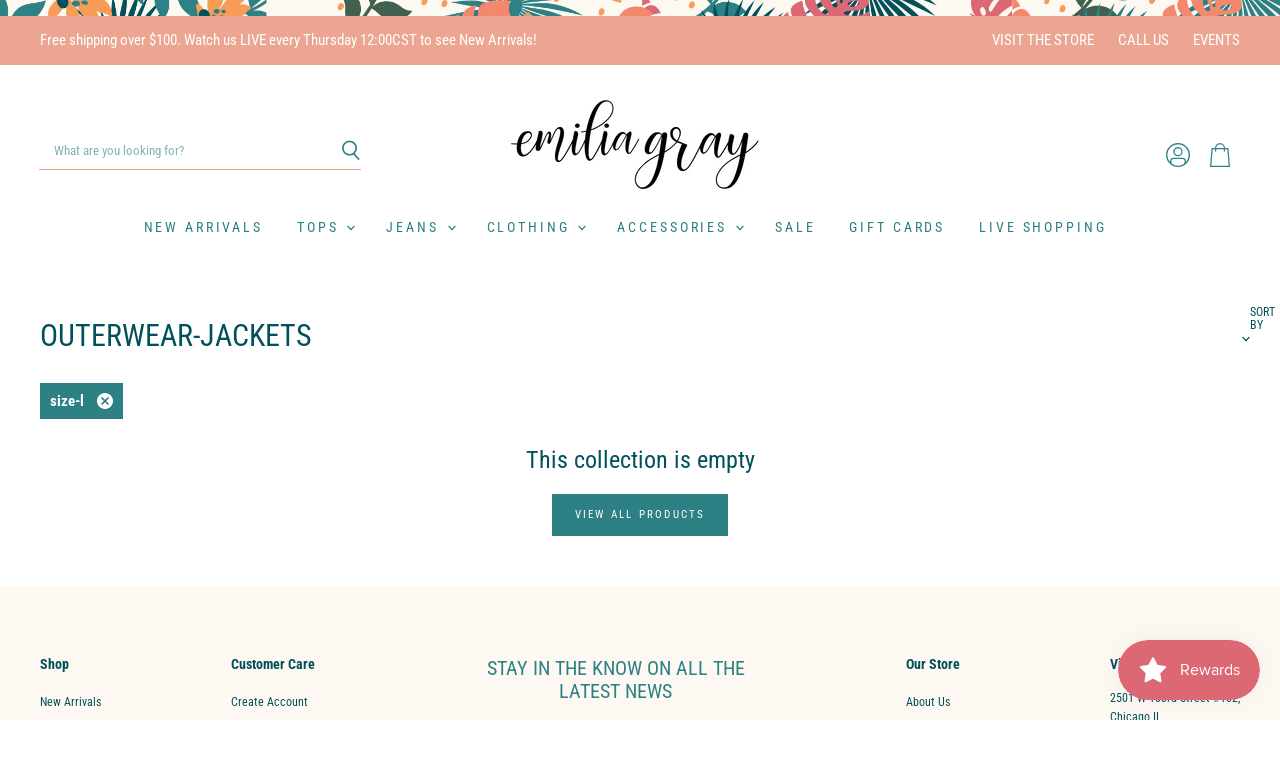

--- FILE ---
content_type: text/css
request_url: https://shopemiliagray.com/cdn/shop/t/59/assets/momentum.css?v=164060004713231030921768591377
body_size: 3091
content:
.site-header--hybrid .site-header-menu-button{visibility:visible}.shopify-section-group-header-group-hybrid{position:relative;z-index:502}.site-header.site-header--traditional.site-header--hybrid{padding-bottom:2px}.site-header--hybrid .site-header-logo{grid-area:logo;text-align:center;justify-self:center}.site-header--hybrid .site-header-menu-button{grid-area:menu}.site-header--hybrid .bottomleft{grid-area:bottomleft}.site-header--hybrid .bottomleft{grid-area:bottomright}.site-header--hybrid .tools{grid-area:tools;display:flex;align-items:center;justify-content:flex-end;justify-self:end;flex-direction:row-reverse}.site-header--hybrid input.live-search-form-field{padding-top:.5rem;padding-bottom:.5rem;font-size:var(--font-size-body-smallest);padding-left:0}.site-header--hybrid button.live-search-button{padding-top:.35rem;padding-bottom:.5rem;padding-right:0}.live-search-form .form-field{height:36px}.site-header--hybrid input.live-search-form-field,.site-header--hybrid button.live-search-button{border:unset;padding-left:15px}.site-header--hybrid input.live-search-form-field:focus-visible{outline:unset}.site-header--hybrid .live-search-form{border-bottom:1px solid #eba591}.site-header--hybrid button.live-search-button{text-align:right}@media screen and (max-width: 1023px){.site-header--hybrid .site-header-main-content{margin:.5rem 0 .25rem;display:grid;width:100%;grid-template-columns:1.5rem 1.5rem auto 4rem;grid-template-rows:auto;grid-template-areas:"menu search logo tools";column-gap:1rem;row-gap:1rem;align-items:center}.site-header--hybrid .site-header-search-button{grid-area:search;display:block}.site-header--hybrid .small-promo,.site-header--hybrid .live-search{display:none}.site-header--hybrid .live-search.live-search--takeover{display:block}}@media screen and (min-width: 1024px){.site-header--hybrid .site-header-search-button{display:none}.site-header--hybrid .site-header-main-content{display:grid;width:100%;grid-template-columns:20rem auto 17rem 3rem;grid-template-rows:auto auto 1.5rem;grid-template-areas:"menu logo topright topright" "search logo promo tools" "bottomleft logo bottomright bottomright";column-gap:1rem;row-gap:.25rem;align-items:center}.site-header--hybrid .live-search{grid-area:search}.site-header--hybrid .small-promo-icon svg{width:22px;height:auto;margin-right:1rem}.site-header--hybrid .small-promo-text-desktop p{margin:0}.site-header--hybrid .site-header-menu-button{visibility:hidden}.site-header--hybrid .site-header-actions{flex:unset}.site-header--hybrid .site-navigation .navmenu-depth-1{text-align:center}.site-header--hybrid .small-promo{width:100%;grid-area:promo;display:flex;align-items:center;justify-content:flex-end;justify-self:end}.site-header--hybrid .live-search--active{position:relative;z-index:9999}.site-header--hybrid .live-search--active .search-flydown{width:200%;border-top:1px solid;margin-top:-1px}}.site-navigation .navmenu-depth-1>li{padding:0}.site-navigation .navmenu-depth-2{text-align:left}.site-navigation .navmenu-depth-2 .navmenu-link{font-size:var(--font-size-body-small)}.site-header-menu-icon{padding-top:12px}.utility-bar a{letter-spacing:1.63px}.announcement-bar-text,.announcement-bar-text-mobile{font-weight:400}.site-header-icon{color:#2d8184}@media screen and (max-width: 1024px){.site-header-search-icon{padding-left:5px!important}}.site-footer__row--stacked{flex-direction:column!important}.site-footer__row--stacked .site-footer-credits{text-align:center}.site-footer-block-menu .navmenu-link,.site-footer-block-rich-text .rte{font-size:12px}.site-footer-block-newsletter .social-link{width:18px;height:18px;padding:0}.site-footer-block-newsletter .social-link svg{border-radius:0;width:18px;height:18px}.site-footer-block-newsletter .social-icons{column-gap:20px}.site-footer-block-newsletter .newsletter .newsletter-input{margin-right:10px}.site-footer-block-newsletter{text-align:center;align-items:center}.site-footer-block-newsletter .newsletter{max-width:320px}.site-footer-block-newsletter .newsletter .newsletter-input .form-field-title{color:#00515b;top:20px;font-size:12px}.site-footer-block-newsletter .newsletter .form-fields-inline{flex-wrap:nowrap}.site-footer-block-newsletter .site-footer-block-title{font-size:20px;font-weight:400;max-width:320px;margin-left:auto;margin-right:auto;color:#2d8184}.site-footer-block-newsletter .newsletter .newsletter-input .form-field-input{background-color:#fff}.site-footer-block-newsletter .newsletter .newsletter-input .form-field-input:focus-visible{outline:unset}.site-footer-block-newsletter .newsletter button.form-field.newsletter-submit.button-primary{padding-left:14px!important;padding-right:14px!important}.site-footer-item--information{margin-top:0!important}.social-icons-dark-light .social-link{color:#dc6874;background-color:transparent}@media screen and (min-width: 1024px){.site-footer-blocks.site-footer-even-space{flex-wrap:wrap;justify-content:space-between}.site-footer-blocks.site-footer-even-space .site-footer-block-item{width:fit-content!important}}@media screen and (max-width: 1023px){.site-footer .site-footer-blocks{display:flex;flex-direction:column}.site-footer-block-item{order:1}.site-footer-block-newsletter{order:0}}.productitem--badge.badge--soldout,.productitem--badge.badge--sale{width:62px;height:62px;border-radius:100%;display:flex;align-items:center;justify-content:center;text-align:center;right:5px;bottom:5px;left:unset;letter-spacing:1.17px;font-size:14px;font-weight:700;text-transform:UPPERCASE}.home-section--title-container{margin-bottom:25px}i.check-icon:before,.pt-display-dropdown .filter-clear:before{content:"\e805"!important}nav.breadcrumbs-container.cc__hidingcoltitle .breadcrumbs-delimiter{margin-left:0}.productgrid--sidebar nav.breadcrumbs-container>*{letter-spacing:1.5px;font-size:11px;text-transform:UPPERCASE;color:#eba591}.cc__hiddencoltitle .productgrid--sidebar-section{margin-top:30px}.breadcrumbs-container.cc__hidingcoltitle{margin-top:14px!important}.cc__collectionheader .collection--title{position:relative;width:fit-content;margin-left:auto;margin-right:auto}.cc__collectionheader nav.productgrid--utils{margin-top:0;margin-bottom:0;padding-top:0;padding-bottom:0}.cc__collectionheader .utils-sortby-title{display:none}.cc__collectionheader .utils-sortby-title,.cc__collectionheader .utils-sortby-select .form-field-select,.cc__collectionheader .utils-sortby-button,.cc__collectionheader .utils-filter-text{font-size:12px;font-weight:400;text-transform:UPPERCASE}.cc__collectionheader .utils-sortby-select .form-field-select{padding-left:9px}.cc__collectionheader .productgrid--utils.utils-sortby{padding:10px}.cc__collectionheader .form-field-select-wrapper svg{right:0}.filter-group+.filter-group h4:after{margin-right:0!important;font-size:8px}.productgrid--items{margin-top:20px!important}.productgrid--item .productitem--info{text-align:center}.productgrid--items .productitem--vendor{color:#b7410e;font-size:11px;letter-spacing:1.5px}.productgrid--items .productitem--price>*{font-size:13px}.filter-group.refine-header h4:after{display:none}.filter-group.refine-header h4{letter-spacing:2px}.navigation_filterssort{margin-top:40px}.cc__collectionheader .collection--information{text-align:center}.pagination__next-text,.pagination__previous-text{display:none}.pagination__page .pagination__item{font-size:13px!important;font-weight:500;color:#a4a4a4;padding:1px 6px;border-radius:100%}li.pagination__next .pagination__item,li.pagination__previous .pagination__item{color:#4caa9d}li.pagination__next{margin-left:35px}li.pagination__previous{margin-right:35px!important}.pagination__page .pagination__item.pagination__item--active{color:#fff;border:1px solid #DC6874;background-color:#dc6874}.pagination li{line-height:1.1;padding:0}.pagination li:not(:last-child){margin-right:14px}.pagination__wrapper{margin-bottom:0!important}i.check-icon{display:inline-block;margin-right:7px}.filter-group{border-bottom:1px solid #2d8184}.filter-group h4:after{margin-right:0;content:"\e839"!important}.filter-group.pt-group-expanded h4:after{content:"\e836"!important}.filter-group h4{margin:0!important;padding-top:10px!important;padding-bottom:10px!important;border-bottom:unset!important;text-transform:UPPERCASE}.selected i.check-icon:before{background-color:#dc6874}.filter-group.pt-group-expanded{padding-bottom:15px}.filter-group li a{margin-left:0!important;text-transform:capitalize!important}.filter-menu{position:relative}.productitem--badge{right:4px;left:unset;bottom:10px;font-size:12px;text-transform:uppercase;padding-right:24px;padding-left:24px;font-weight:700;letter-spacing:1px}span.utils-filter-text,.utils-sortby-button,.utils-filter-button{color:var(--color-body-text)}.product-section--title.product-recommendations--title,.product-recommendations--container .productitem--info{text-align:center}.collection--section{position:relative;overflow:hidden}.modal.modal--productgrid-filters .modal-inner{background-color:#fdf9f2}.modal.modal--productgrid-filters .modal-inner:after{content:"";width:100px;height:80px;position:absolute;top:-20px;right:-10px;background-image:url(//shopemiliagray.com/cdn/shop/t/59/assets/backdrop-sidebar.png?v=122950854731916732451768591002);background-size:cover;background-repeat:no-repeat;background-position:top right;z-index:0;transform:rotate(-90deg)}.modal .modal-close{z-index:9}.product--section{margin-bottom:20px}@media screen and (max-width: 859px){.modal-inner{padding:40px 40px 20px!important}.filter-group li a,.filter-group li a:visited,.filter-group .collection-count{font-size:14px!important}}@media screen and (min-width: 860px){.cc__collectionheader .utils-sortby-select{display:inline-block;margin-left:0rem}.cc__collectionheader .utils-sortby-title{display:inline-block}.productgrid--sidebar{width:234px}.layout--has-sidebar .productgrid--wrapper{width:calc(100% - 253px);margin-left:19px}.product-section--title.product-recommendations--title{font-size:30px}}@media screen and (min-width: 480px){.cc__collectionheader{display:flex;align-items:flex-end;justify-content:space-between}.cc__collectionheader nav.productgrid--utils{width:fit-content}.navigation_filterssort{margin-top:0}.cc__collectionheader .collection--information{text-align:left}.cc__collectionheader .collection--title{margin-left:0}}@media screen and (min-width: 720px){.breadcrumbs-container{margin-bottom:22px;margin-top:12px!important}.product--section .breadcrumbs-container{margin-top:34px}.product--section{margin-bottom:44px}.collection--section{margin-top:0!important;padding-top:45px}.productgrid--items .productitem--title{font-size:20px}}.product-recommendations--section{background-color:#fdf9f2;padding-top:30px;padding-bottom:30px}.product-section--container,.product-section--title.product-recommendations--title{margin-top:0!important}.product-section--title.product-recommendations--title{position:relative}.product-section--title.product-recommendations--title:after{content:"";width:115px;height:1px;position:absolute;bottom:-5px;left:50%;transform:translate(-50%);background-color:#eba591}@media screen and (min-width: 1024px){.highlights-banners-icon{height:4rem;margin-right:10px}}.template-product .breadcrumbs-container a,.template-product .breadcrumbs-container span{font-size:11px;text-transform:UPPERCASE;letter-spacing:1.5px;color:#eba591}.station-tabs-tabset .station-tabs-tab span{text-transform:UPPERCASE;letter-spacing:.9285px}.product-main .stock-level--text{display:flex;align-items:center;font-size:11px;letter-spacing:.7857px;white-space:nowrap;line-height:1}span.readytoship,span.in-stock,.cc__customtags-items{display:flex;align-items:center;padding:4px 16px;border-radius:0;column-gap:10px}.readytoshipimg img{width:25px;height:auto}.stock-level--wrapper{margin-top:10px}.product--stock-level.stock-level--low-stock svg{display:inline-block;width:15px;height:15px}.stock-level--wrapper .product--stock-level{display:flex;align-items:center}.stock-level--wrapper .product--stock-level>span:not(:last-child){border-right:1px solid #eba591}.product-options-style-radio .option-name{font-weight:400;font-size:12px;color:#535168}.form-options .option-values{margin-top:5px}.option-value-input+.option-value-name{font-weight:400;font-size:16px;padding:5px 15px;min-width:75px;text-align:center}.option-value-input:checked+.option-value-name{font-weight:400;background-color:#2d8184;border:1px solid #2d8184;color:#fff}.product-form--atc{margin-top:0;column-gap:4px}.product__innercontent .product-pricing{font-weight:400}span.readytoshipimg{display:flex}#wishlisthero-product-page-button-container{padding-top:0!important}#wishlisthero-product-page-button-container button svg{width:26px;height:26px}#wishlisthero-product-page-button-container button{border:1px solid currentColor!important;height:46px!important;border-radius:0!important;padding:0 15px!important}.cc_divider{margin-left:auto;margin-right:auto;margin-top:.75rem}.option-value-input:disabled+.option-value-name{text-decoration:unset;position:relative;overflow:hidden}.option-value-input:disabled+.option-value-name:after{content:"";position:absolute;width:100%;height:1px;background-color:currentColor;left:0;top:50%;transform:rotate(16deg)}.form-options .option-values{display:flex;flex-wrap:wrap}.product--stock-level.stock-level--in-stock svg{margin-right:0;width:16px;height:14px}.inventoryinfoapp{padding:0}.product-block--form,.product-block--title{max-width:276px;margin-left:auto;margin-right:auto}.product-block--form{margin-top:16px}@media screen and (max-width: 720px){.product-details-bottom .station-tabs .station-tabs-tabcontent{padding:0!important}}@media screen and (min-width: 720px){.product--container{margin-top:22px}[data-product-gallery-thumbnails=left] .product-gallery--navigation{margin-right:10px}[data-product-gallery-thumbnails=left] .product-gallery--media-thumbnail{margin-bottom:10px}[data-product-gallery-thumbnails=left] .gallery-navigation--scroller{width:108px;padding-top:0}.product-title{font-size:28px;line-height:1.1;text-transform:uppercase}}@media screen and (min-width: 720px) and (min-width: 860px){.layout--two-col-large [data-product-gallery-thumbnails=left] .product-gallery--media-thumbnail{width:108px}.layout--two-col-large [data-product-gallery-thumbnails=left] .product-gallery--navigation{max-width:108px;max-height:35rem}}.jdgm-carousel-wrapper{width:100%!important;padding-top:40px!important}.jdgm-verified-by-judgeme{display:none!important}.jdgm-carousel-title{margin-bottom:.75rem!important;padding:0 1rem;text-transform:UPPERCASE}.jdgm-all-reviews-rating{margin-top:.75rem!important;margin-bottom:.75rem!important}.jdgm-carousel__arrows{margin-top:30px}@media screen and (min-width: 769px){.jdgm-carousel-wrapper{padding-top:85px!important}.jdgm-carousel__arrows{margin-top:42px}}#insta-feed{display:flex!important;align-items:center;gap:12px;z-index:2}@media screen and (max-width: 720px){#insta-feed .instafeed-container{width:calc(50% - 6px)!important;padding-top:50%!important}#insta-feed{flex-wrap:wrap}}.blog--container .blog-title{text-align:center}.site-navigation .navmenu-meganav--image-link{font-size:var(--font-size-body-tiny);text-transform:uppercase;letter-spacing:1px}.meganav-inner{border-bottom:5px solid #EBA591}@media screen and (min-width: 720px){.navmenu-meganav.navmenu-meganav--desktop{left:50%!important;transform:translate(-50%);width:auto}.navmenu-meganav--scroller{padding-left:60px;padding-right:60px}ul.navmenu.navmenu-depth-2.navmenu-meganav-items{padding-top:50px;padding-bottom:40px;overflow-x:visible}.navmenu-meganav--image-container{display:flex}.navmenu-meganav--image-container>li{display:flex;flex-direction:column;margin-top:0}.navmenu-meganav.navmenu-meganav--desktop .navmenu-item-text{font-size:var(--font-size-body-smaller);padding:.175rem 1.4375rem .175rem 1.5625rem;text-transform:uppercase;letter-spacing:1px;font-weight:600}.navmenu-meganav.navmenu-meganav--desktop .navmenu-depth-3{background-color:transparent}.site-navigation .navmenu-depth-2 .navmenu-link{font-size:var(--font-size-body-tiny);padding:.275rem 1.4375rem .275rem 1.5625rem;text-transform:uppercase;letter-spacing:1px}}@media screen and (max-width: 720px){.navmenu-meganav--image-container{display:none}.mobile-nav-content .navmenu{width:100%}ul.navmenu.navmenu-depth-2.navmenu-meganav-items{padding-bottom:25px}}.VueCarousel-inner{gap:10px}@media screen and (min-width: 720px){.promo-grid--inner{gap:10px!important}}@media screen and (min-width: 1080px){.promo-grid--inner .promo-block-grid.promo-grid--half-width.desktop-block{width:calc(50% - 5px)}}.upsell-gallery .home-section--title,.picky-custom-html h2{position:relative}.picky-custom-html h2{color:#00515b!important;text-transform:uppercase!important}.upsell-gallery .home-section--title:after,.picky-custom-html h2:after{content:"";position:absolute;width:116px;height:1px;background-color:#eba591;bottom:-8px;left:50%;transform:translate(-50%)}.shop-the-look{padding-top:.5rem}.picky-call-to-action{text-transform:uppercase;font-family:Roboto Condensed,sans-serif!important;letter-spacing:1px!important;padding:.5em 1.25em!important}.picky-add-to-cart-button{font-family:Roboto Condensed,sans-serif!important;letter-spacing:1px!important;background-color:#2d8183!important;border:unset!important;text-transform:uppercase!important}.LookLabel_picky-look-label-wrap_c7uDl{background-color:#fff!important}.LookLabel_picky-look-label-text_16O15{display:flex!important;align-items:center!important;justify-content:center!important;color:#dc6874!important;font-size:20px!important;font-family:Roboto Condensed,sans-serif!important}@media screen and (max-width:860px){.LookLabel_picky-look-label-text_16O15{font-size:13px!important}}.picky-slider-footer{display:none!important}.ProductTitle_title_z8T81{color:#00515b!important;text-decoration:none!important;font-family:Roboto Condensed,sans-serif!important;font-style:normal!important;font-weight:400!important;margin:.25rem 0 0!important;line-height:1.3125!important;text-transform:none!important;letter-spacing:normal!important;white-space:normal!important}.picky-close-x-button{background-color:#2d8183!important}.picky-showcase-container{padding-top:1rem;padding-bottom:1rem}.jdgm-preview-badge{text-align:center;padding-top:5px}.mobile-swipe-tip{font-size:var(--font-size-body-smaller);margin-top:-18px;position:absolute;top:0;left:50%;transform:translate(-50%);background-color:#fff;padding:10px;text-align:center;font-style:italic;color:#9a9a9a;z-index:10;border-radius:25px;box-shadow:0 2px 2px #00000040}.mobile-swipe-tip.product-page-tip{top:4rem}@media screen and (min-width: 860px){.mobile-swipe-tip{display:none}}#new-blog-banner{margin-top:1rem;margin-left:auto;margin-right:auto;width:650px;min-height:600px;background-size:cover;background-position:center center}.icon-loading{display:none!important}
/*# sourceMappingURL=/cdn/shop/t/59/assets/momentum.css.map?v=164060004713231030921768591377 */
